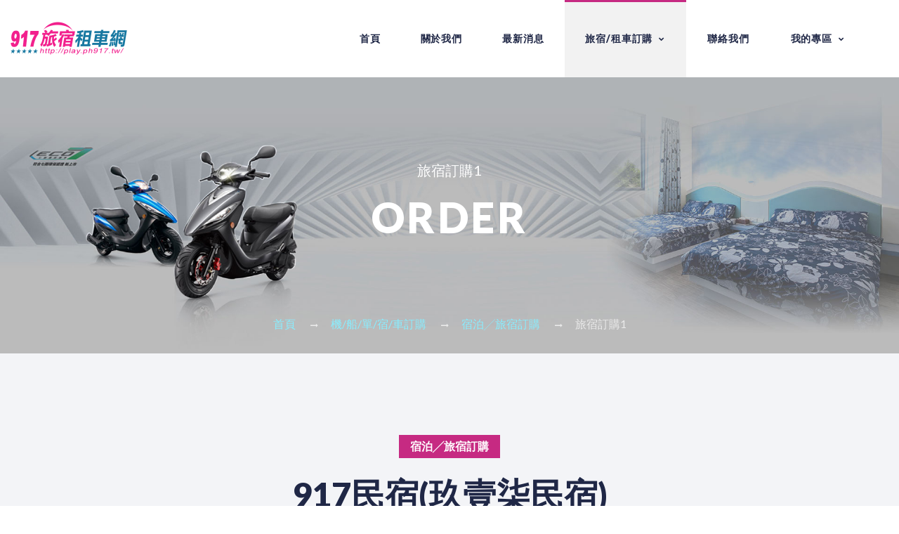

--- FILE ---
content_type: text/html
request_url: http://play.ph917.tw/order_room_step1-1744.html
body_size: 13767
content:

<!DOCTYPE html>
<html lang="en" class="wide smoothscroll wow-animation">
<head>
<!-- Site Title-->
<meta charset="utf-8">
<title>917旅宿租車網(Ph917-Play)．玩澎湖旅遊.旅宿.租車.這預訂超便利</title>
<meta name="format-detection" content="telephone=no">
<meta name="viewport" content="width=device-width, height=device-height, initial-scale=1.0, maximum-scale=1.0, user-scalable=0">
<meta http-equiv="X-UA-Compatible" content="IE=edge">
<meta name="description" content="917旅宿租車網．(88052)澎湖縣馬公市安宅里宅腳嶼250號．TEL：(06)921-8806．Mobile：0930-628015">
<meta name="keywords" content="澎湖民宿,澎湖旅宿,澎湖住宿,澎湖旅遊,澎湖旅遊行程,特色民宿,海景民宿,租車行,917租車行,917民宿">
<meta name="author" content="玖壹柒租車行&玖壹柒民宿">
<meta property="og:title" content="917旅宿租車網(Ph917-Play)．玩澎湖旅遊.旅宿.租車.這預訂超便利"></meta>
<meta property="og:type" content="website"></meta>
<meta property="og:url" content="http://play.ph917.tw/"></meta>
<meta property="og:image" content="http://play.ph917.tw/images/im_fb_762x400.jpg"></meta>
<meta property="og:description" content="TEL：(06)921-8806．FAX：(06)921-6917．Mobile：0926-107163"></meta>
<meta property="og:site_name" content="玖壹柒租車行&玖壹柒民宿"></meta>
<meta http-equiv="pragma" content="no-cache">
<meta http-equiv="expires" content="0">
<link rel="icon" href="images/favicon.ico" type="image/x-icon">
<!-- Stylesheets-->
<link rel="stylesheet" type="text/css" href="https://fonts.googleapis.com/css?family=Lato:300,400,700,300italic,900">
<link rel="stylesheet" href="css/style.css">
<!--[if lt IE 10]>
<div style="background: #212121; padding: 10px 0; box-shadow: 3px 3px 5px 0 rgba(0,0,0,.3); clear: both; text-align:center; position: relative; z-index:1;"><a href="http://windows.microsoft.com/en-US/internet-explorer/"><img src="images/ie8-panel/warning_bar_0000_us.jpg" border="0" height="42" width="820" alt="You are using an outdated browser. For a faster, safer browsing experience, upgrade for free today."></a></div>
<script src="js/html5shiv.min.js"></script>
<![endif]-->

</head>
<body>

<!-- Page-->
<div class="page text-center">

<!-- Page Header-->
<header class="page-header">
	<div class="rd-navbar-wrap">
		<nav data-layout="rd-navbar-fixed" data-sm-layout="rd-navbar-fixed" data-md-device-layout="rd-navbar-fixed" data-lg-layout="rd-navbar-static" data-lg-device-layout="rd-navbar-static" data-sm-stick-up-offset="1px" data-md-stick-up-offset="1px" data-lg-stick-up-offset="1px" class="rd-navbar">
			<div class="rd-navbar-inner">
				<div class="rd-navbar-panel">
					<button data-rd-navbar-toggle=".rd-navbar-nav-wrap" class="rd-navbar-toggle"><span></span></button>
					<div class="rd-navbar-brand">
						<a href="index.html" class="reveal-inline-block brand-name">
							<img src="images/logo-dark_332x110_72.png" width="166" height="55" alt="" class="img-responsive center-block veil-md">
							<img src="images/logo-dark_332x110_72.png" width="166" height="55" alt="" class="img-responsive center-block veil reveal-md-inline-block">
						</a>
					</div>
				</div>
				<div class="rd-navbar-nav-wrap">
					<ul class="rd-navbar-nav">
					<li><a href="index.html">首頁</a></li>
					<li><a href="about_us.html">關於我們</a></li>
					<li><a href="news.html">最新消息</a></li>
					<li class="active"><a href="relate.html">旅宿/租車訂購</a>
						<ul class="rd-navbar-dropdown">
						<li><a href="room.html">宿泊╱旅宿訂購</a></li>
						<li><a href="lease.html">租賃╱汽機車訂購</a></li>
						</ul>
					</li>
					<li><a href="contact_us.html">聯絡我們</a></li>
					<li><a href="my_area.html">我的專區</a>
						<ul class="rd-navbar-dropdown">
						<li><a href="my_purchase_list.html">我的訂購清單</a></li>
						<li><a href="my_order_inquiry.html">我的訂單查詢</a></li>
						<li><a href="website_usage.html">網站使用說明</a></li>
						<li><a href="payment_info.html">訂購付款資訊</a></li>
						</ul>
					</li>
					</ul>

				</div>
			</div>
		</nav>
	</div>
</header>

<!-- Page Content-->
<main class="page-content">
	<section class="bg-image-06_12">
		<div class="breadcrumb-wrapper">
			<div class="shell context-dark section-30 section-lg-top-120">
				<h5>旅宿訂購1</h5>
				<h1 class="offset-top-20 text-ubold">ORDER</h1>
				<ol class="breadcrumb">
				<li><a href="index.html">首頁</a></li>
				<li><a href="relate.html">機/船/單/宿/車訂購</a></li>
				<li><a href="room.html">宿泊╱旅宿訂購 </a></li>
				<li>旅宿訂購1</li>
				</ol>
			</div>
		</div>
	</section>
	<section class="section-80 section-md-120 bg-gray-lighter">
		<div class="shell">
			<div class="context-dark fadeInUpSmall delay-08">
				<div class="text-center"><a href="aircraft.html" class="label label-primary">宿泊╱旅宿訂購</a></div>
				<h2 class="text-center text-ubold offset-top-30" style="color:#1f2746;">917民宿&#40;玖壹柒民宿&#41;</h2>
			</div>
			<hr class="divider divider-80 divider-primary fadeInUpSmall delay-08">
			<div class="range range-xs-center">
				<div class="cell-md-12">
					<h5 style="line-height:170%; color:#808080;">
						<span class="text-bold" style="color:#3e3f40;">１. 選填去回日期</span> ＞ 
						２. 選擇旅宿房型 ＞ 
						３. 訂購金額明細
					</h5>
				</div>
			</div>

			<div class="range range-xs-center">
				<div class="cell-sm-10 cell-md-8 cell-lg-7">
					<form id="form_step1" name="form_step1" method="post" action="set_room_order_step1-1744.html" class="rd-mailform text-left">
					<input type="hidden" name="early_date" value="2025年12月20日">
					<div class="form-group">
						<label for="checkin_date" class="form-label-outside" style="font-size:16px;">* 去程日期 (最早可預定日期：2025年12月20日)</label>
						<input type="text" id="checkin_date" name="checkin_date" class="form-control form-control-gray" data-time-picker="date">
					</div>
					<div class="form-group">
						<label for="checkout_date" class="form-label-outside" style="font-size:16px;">* 回程日期 (最早可預定日期：2025年12月20日)</label>
						<input type="text" id="checkout_date" name="checkout_date" class="form-control form-control-gray" data-time-picker="date">
					</div>
					<div class="form-group"><hr></div>
					<span type="button" class="btn btn-primary btn-block btn-md" onclick="check_step1(form_step1);"><span style="font-size:15px;">送出 前往 下一步</span></span>
					</form>
				</div>
			</div>

		</div>
	</section>
</main>
<hr>
<!-- Page Footer-->
<!-- Page Footer-->
<footer class="page-footer-widget">
	<div class="shell shell-wide text-sm-left">
		<div class="range section-60 section-md-90">
			<div class="cell-sm-6 cell-lg-3">
				<a href="index.html" class="reveal-inline-block"><img src="images/logo-dark_332x110_72.png" width="166" height="55" alt="" class="img-responsive center-block"></a>
				<p class="offset-top-24">2020年是我們最歡喜的一年，我們用心籌備的「917租車行」終於核准成立，於7月23日正式為您服務，能成為澎湖租賃業一份子是我們的夢想，歡迎您前來租賃我們的車，來感受一下我們的熱情。「917租車行」統編：85727334。<br><br>「917民宿」成立於2016年，供有二人、六人、十人套房，超便宜平價民宿，擁有便利交通、一覽無遺的美麗海景及鬧中取靜的休閒環境，依照旅人不同的需求，分別提供套房、包棟不同的住宿服務，宿房不同的風格主題，營造出同等的溫馨雅緻。「917民宿」編號：419號、統編：40810483。</p>
			</div>
			
			<div class="cell-sm-6 cell-lg-3">
				<h5 class="text-bold">最新消息 . latest News</h5>
				<hr class="divider divider-50 divider-info divider-sm-left">
				<div class="offset-top-40">

					<div class="unit unit-sm-horizontal unit-md-horizontal unit-lg-horizontal">
						<div class="unit-left"><img src="images/ad/202321120454336061.jpg" width="100" height="100" alt="" class="img-responsive center-block"></div>
						<div class="unit-body">
							<span class="extra-small">2/11/2023 8:18:24 PM</span>
							<p class="offset-top-6 offset-sm-top-10 text-bold"><a href="news_detail-1761.html">2023澎湖國際海上花火節 結合 迪士尼百年慶典 盛大歡慶</a></p>
						</div>
					</div>

					<div class="offset-top-30 unit unit-sm-horizontal unit-md-horizontal unit-lg-horizontal">
						<div class="unit-left"><img src="images/ad/202217050495530.jpg" width="100" height="100" alt="" class="img-responsive center-block"></div>
						<div class="unit-body">
							<span class="extra-small">1/7/2022 12:15:46 AM</span>
							<p class="offset-top-6 offset-sm-top-10 text-bold"><a href="news_detail-1759.html">2022澎湖花火節 20週年規模升級 年度盛事</a></p>
						</div>
					</div>

				</div>
			</div>

			<div class="cell-sm-6 cell-lg-3 offset-top-50 offset-lg-top-0">
				<div class="inset-xl-left-50">
					<h5 class="text-bold">聯絡資訊 . Contact Info</h5>
					<hr class="divider divider-50 divider-info divider-sm-left">
					<div class="unit unit-horizontal unit-spacing-15">
						<div class="unit-left"><span class="text-primary-dr icon icon-sm mdi mdi-map-marker"></span></div>
						<div class="unit-body"><a class="text-gray" target="_blank" href="https://g.page/ph917car?share">(88052)澎湖縣馬公市安宅里宅腳嶼250號</a></div>
					</div>
					<div class="unit unit-horizontal unit-spacing-15 offset-top-20">
						<div class="unit-left"><span class="text-primary-dr icon icon-sm mdi mdi-phone"></span></div>
						<div class="unit-body"><a class="text-gray" href="callto:(06)921-8806">TEL：(06)921-8806</a><!-- ．<a class="text-gray" href="callto:"></a>--></div>
					</div>
					<div class="unit unit-horizontal unit-spacing-15 offset-top-20">
						<div class="unit-left"><span class="text-primary-dr icon icon-sm mdi mdi-phone"></span></div>
						<div class="unit-body"><a class="text-gray" href="javascript:void(0)">FAX：(06)921-6917</a></div>
					</div>
					<div class="unit unit-horizontal unit-spacing-15 offset-top-20">
						<div class="unit-left"><span class="text-primary-dr icon icon-sm mdi mdi-cellphone-iphone"></span></div>
						<div class="unit-body"><a class="text-gray" href="callto:0926-107163">Mobile：0926-107163</a></div>
					</div>
					<div class="unit unit-horizontal unit-spacing-15 offset-top-20">
						<div class="unit-left"><span class="text-primary-dr icon icon-sm mdi mdi-cellphone-iphone"></span></div>
						<div class="unit-body"><a class="text-gray" target="_blank" href="https://line.me/ti/p/-LQ5LZ7miD#~">LINE ID：ann02140308</a></div>
					</div>
					<div class="unit unit-horizontal unit-spacing-15 offset-top-20">
						<div class="unit-left"><span class="text-primary-dr icon icon-sm mdi mdi-email-open"></span></div>
						<div class="unit-body"><a class="text-gray" href="mailto:ann02140308@gmail.com">EMail：ann02140308@gmail.com</a></div>
					</div>
				</div>
			</div>
			<div class="cell-sm-6 cell-lg-3 offset-top-50 offset-lg-top-0">
				<div class="inset-xl-left-50">
					<h5 class="text-bold">聯絡我們 . Contact Us</h5>
					<hr class="divider divider-50 divider-info divider-sm-left">
					<form id="footer_form" name="footer_form" method="post" action="save_contact_us.html" class="offset-top-40 text-sm-left">
						<div class="form-group form-group-sm">
							<label for="name" class="text-gray-light form-label">Your name</label>
							<input type="text" id="name" name="name" class="form-control form-control-dark">
						</div>
						<div class="form-group form-group-sm">
							<label for="phone" class="text-gray-light form-label">Your phone</label>
							<input type="phone" id="phone" name="phone" class="form-control form-control-dark">
						</div>
						<div class="form-group form-group-sm">
							<label for="message" class="text-gray-light form-label">Message</label>
							<textarea id="message" name="message" style="height:90px;" class="form-control form-control-dark"></textarea>
						</div>
						<button type="button" onclick="check_contact_us(footer_form);" class="btn btn-primary btn-xs btn-naira btn-naira-up button-no-shadow"><span class="icon fa-envelope-o"></span><span>Send</span></button>
					</form>
				</div>
			</div>
		</div>
		<hr>
	</div>
	<div class="shell shell-wide page-footer-min small">
		<div class="range range-xs-middle">
			<div class="cell-sm-6 text-sm-left">
				<ul class="list-inline">
				<li><a href="https://www.facebook.com/car.ph917.tw/" target='_blank' class="icon fa-facebook"></a></li>
				<li><span class="icon fa-twitter"></span></li>
				<li><span class="icon fa-pinterest-p"></span></li>
				<li><span class="icon fa-vimeo"></span></li>
				<li><span class="icon fa-google-plus"></span></li>
				<li><span class="icon fa-rss"></span></li>
				</ul>
			</div>
			<div class="cell-sm-6 text-sm-right offset-top-20 offset-sm-top-0">
				<p>COPYRIGHT © 玖壹柒租車行&玖壹柒民宿　版權所有　請尊重智慧財產權　<a target="_blank" href="http://www.mage-idea.com.tw/">設計製作：邁基廣告有限公司</a></p>
			</div>
		</div>
	</div>
</footer>

</div>
<!-- Java script-->
<script src="js/core.min.js"></script>
<script src="js/script.js"></script>

<script src="js/room_order.js"></script>
</body>
</html>


--- FILE ---
content_type: application/javascript
request_url: http://play.ph917.tw/js/room_order.js
body_size: 1296
content:
function IsDigit() {
	return ((event.keyCode >= 48) && (event.keyCode <= 57));
}
function check_step1(f) {
	var tag="",msg="";
	if (f.checkin_date.value.length<=0) {
		msg="請選擇開去程日期!!";
		tag=f.checkin_date;
	} else if (f.checkout_date.value.length<=0) {
		msg="請選擇回程日期!!";
		tag=f.checkout_date;
	} else if (f.checkin_date.value<f.early_date.value) {
		msg="您必須選擇"+f.early_date.value+"以後的日期為出發日!!";
		tag=f.checkin_date;
	} else if(f.checkin_date.value>f.checkout_date.value) {
		msg="您的出發日期不可大於等於回程日期!!";
		tag=f.checkin_date;
	}
	if (msg!=""){
		alert(msg);
		tag.focus();
	} else {
		f.submit();
	}
}
function check_step2(f) {
	var tag="",msg="",ss=false;
	if (f.room_ids.length==null) {
		tag=f.room_ids;
		if (f.room_ids.checked==true) {
			ss=true;
		}
	} else {
		tag=f.room_ids[0];
		for(var i=0;i<f.room_ids.length;i++) {
			if (f.room_ids[i].checked==true) {
				ss=true;
			}
		}
	}
	if (ss != true) {
		msg="請選擇是您要預定的房間!!";
	} else if (f.pickup_service.selectedIndex==0) {
		msg="請選擇是否需要接送服務!!";
		tag=f.pickup_service;
	}
	if (msg!=""){
		alert(msg);
		tag.focus();
	} else {
		f.submit();
	}
}
